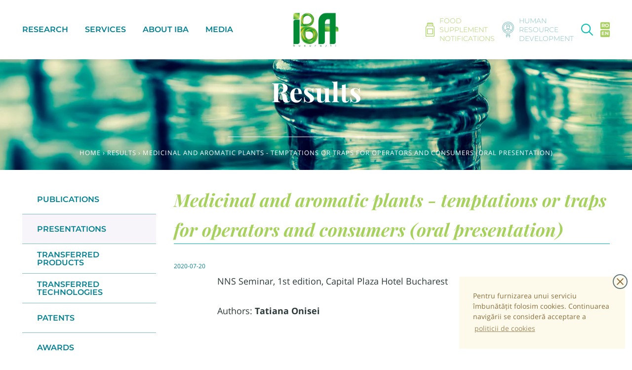

--- FILE ---
content_type: text/html; charset=utf-8
request_url: https://bioresurse.ro/en/blogs/rezultate/plantele-medicinale-%C8%99i-aromatice-tenta%C8%9Bii-sau-capcane-pentru-operatori-%C8%99i-consumatori-prezentare-orala
body_size: 16539
content:
<!doctype html>
<!--[if IE 8]><html class="no-js lt-ie9" lang="en"> <![endif]-->
<!--[if IE 9 ]><html class="ie9 no-js"> <![endif]-->
<!--[if (gt IE 9)|!(IE)]><!--> <html class="no-js"> <!--<![endif]-->
<head>
	<!-- Basic page needs ================================================== -->
	<meta charset="utf-8">
	<meta http-equiv="X-UA-Compatible" content="IE=edge,chrome=1">
	<meta name="viewport" content="width=device-width,initial-scale=1,shrink-to-fit=no,user-scalable=no">
	<meta name="theme-color" content="#494c57">

	<link rel="shortcut icon" href="//bioresurse.ro/cdn/shop/t/3/assets/b_logo_simple_32x32.png?v=116362273719454053351575975812" type="image/png">
	<link rel="canonical" href="https://bioresurse.ro/en/blogs/rezultate/plantele-medicinale-%c8%99i-aromatice-tenta%c8%9bii-sau-capcane-pentru-operatori-%c8%99i-consumatori-prezentare-orala">

  	<!-- Title and description ================================================== -->
	<title>
		Medicinal and aromatic plants - temptations or traps for operators and &ndash; bioresurse
	</title>

	
		<meta name="description" content="NNS Seminar, 1st edition, Capital Plaza Hotel Bucharest Authors: Tatiana Onisei">
	

	<!-- Speed stuff ========================================================= -->
	<link rel="dns-prefetch" href="//cdn.shopify.com">
	<link href='https://cdn.shopify.com' rel='preconnect' crossorigin>
	<link rel="dns-prefetch" href="//v.shopify.com">
	<link href='https://v.shopify.com' rel='preconnect' crossorigin>

	<!-- Helpers ================================================== -->
	<!-- /snippets/social-meta-tags.liquid -->


  <meta property="og:type" content="article">
  <meta property="og:title" content="Medicinal and aromatic plants - temptations or traps for operators and consumers (oral presentation)">
  
  <meta property="og:description" content="NNS Seminar, 1st edition, Capital Plaza Hotel Bucharest
Authors: Tatiana Onisei">

<meta property="og:url" content="https://bioresurse.ro/en/blogs/rezultate/plantele-medicinale-%c8%99i-aromatice-tenta%c8%9bii-sau-capcane-pentru-operatori-%c8%99i-consumatori-prezentare-orala">
<meta property="og:site_name" content="bioresurse">




  <meta name="twitter:card" content="summary">


  <meta name="twitter:title" content="Medicinal and aromatic plants - temptations or traps for operators and consumers (oral presentation)">
  <meta name="twitter:description" content="NNS Seminar, 1st edition, Capital Plaza Hotel Bucharest
Authors: Tatiana Onisei">
  



	<!-- Header hook for plugins ================================================== -->
	<script>window.performance && window.performance.mark && window.performance.mark('shopify.content_for_header.start');</script><meta id="shopify-digital-wallet" name="shopify-digital-wallet" content="/12768346202/digital_wallets/dialog">
<link rel="alternate" type="application/atom+xml" title="Feed" href="/en/blogs/rezultate.atom" />
<link rel="alternate" hreflang="x-default" href="https://bioresurse.ro/blogs/rezultate/plantele-medicinale-%C8%99i-aromatice-tenta%C8%9Bii-sau-capcane-pentru-operatori-%C8%99i-consumatori-prezentare-orala">
<link rel="alternate" hreflang="ro" href="https://bioresurse.ro/blogs/rezultate/plantele-medicinale-%C8%99i-aromatice-tenta%C8%9Bii-sau-capcane-pentru-operatori-%C8%99i-consumatori-prezentare-orala">
<link rel="alternate" hreflang="en" href="https://bioresurse.ro/en/blogs/rezultate/plantele-medicinale-%C8%99i-aromatice-tenta%C8%9Bii-sau-capcane-pentru-operatori-%C8%99i-consumatori-prezentare-orala">
<script async="async" src="/checkouts/internal/preloads.js?locale=en-RO"></script>
<script id="shopify-features" type="application/json">{"accessToken":"4081791052ddad3160c45f0efea6e85a","betas":["rich-media-storefront-analytics"],"domain":"bioresurse.ro","predictiveSearch":true,"shopId":12768346202,"locale":"en"}</script>
<script>var Shopify = Shopify || {};
Shopify.shop = "bioresurse.myshopify.com";
Shopify.locale = "en";
Shopify.currency = {"active":"RON","rate":"1.0"};
Shopify.country = "RO";
Shopify.theme = {"name":"timber.new","id":79476326490,"schema_name":null,"schema_version":null,"theme_store_id":null,"role":"main"};
Shopify.theme.handle = "null";
Shopify.theme.style = {"id":null,"handle":null};
Shopify.cdnHost = "bioresurse.ro/cdn";
Shopify.routes = Shopify.routes || {};
Shopify.routes.root = "/en/";</script>
<script type="module">!function(o){(o.Shopify=o.Shopify||{}).modules=!0}(window);</script>
<script>!function(o){function n(){var o=[];function n(){o.push(Array.prototype.slice.apply(arguments))}return n.q=o,n}var t=o.Shopify=o.Shopify||{};t.loadFeatures=n(),t.autoloadFeatures=n()}(window);</script>
<script id="shop-js-analytics" type="application/json">{"pageType":"article"}</script>
<script id="__st">var __st={"a":12768346202,"offset":-18000,"reqid":"c2937fd5-8f92-4fe1-a50a-52441eae6ebe-1770113006","pageurl":"bioresurse.ro\/en\/blogs\/rezultate\/plantele-medicinale-%C8%99i-aromatice-tenta%C8%9Bii-sau-capcane-pentru-operatori-%C8%99i-consumatori-prezentare-orala","s":"articles-385555759194","u":"896e529046f8","p":"article","rtyp":"article","rid":385555759194};</script>
<script>window.ShopifyPaypalV4VisibilityTracking = true;</script>
<script id="captcha-bootstrap">!function(){'use strict';const t='contact',e='account',n='new_comment',o=[[t,t],['blogs',n],['comments',n],[t,'customer']],c=[[e,'customer_login'],[e,'guest_login'],[e,'recover_customer_password'],[e,'create_customer']],r=t=>t.map((([t,e])=>`form[action*='/${t}']:not([data-nocaptcha='true']) input[name='form_type'][value='${e}']`)).join(','),a=t=>()=>t?[...document.querySelectorAll(t)].map((t=>t.form)):[];function s(){const t=[...o],e=r(t);return a(e)}const i='password',u='form_key',d=['recaptcha-v3-token','g-recaptcha-response','h-captcha-response',i],f=()=>{try{return window.sessionStorage}catch{return}},m='__shopify_v',_=t=>t.elements[u];function p(t,e,n=!1){try{const o=window.sessionStorage,c=JSON.parse(o.getItem(e)),{data:r}=function(t){const{data:e,action:n}=t;return t[m]||n?{data:e,action:n}:{data:t,action:n}}(c);for(const[e,n]of Object.entries(r))t.elements[e]&&(t.elements[e].value=n);n&&o.removeItem(e)}catch(o){console.error('form repopulation failed',{error:o})}}const l='form_type',E='cptcha';function T(t){t.dataset[E]=!0}const w=window,h=w.document,L='Shopify',v='ce_forms',y='captcha';let A=!1;((t,e)=>{const n=(g='f06e6c50-85a8-45c8-87d0-21a2b65856fe',I='https://cdn.shopify.com/shopifycloud/storefront-forms-hcaptcha/ce_storefront_forms_captcha_hcaptcha.v1.5.2.iife.js',D={infoText:'Protected by hCaptcha',privacyText:'Privacy',termsText:'Terms'},(t,e,n)=>{const o=w[L][v],c=o.bindForm;if(c)return c(t,g,e,D).then(n);var r;o.q.push([[t,g,e,D],n]),r=I,A||(h.body.append(Object.assign(h.createElement('script'),{id:'captcha-provider',async:!0,src:r})),A=!0)});var g,I,D;w[L]=w[L]||{},w[L][v]=w[L][v]||{},w[L][v].q=[],w[L][y]=w[L][y]||{},w[L][y].protect=function(t,e){n(t,void 0,e),T(t)},Object.freeze(w[L][y]),function(t,e,n,w,h,L){const[v,y,A,g]=function(t,e,n){const i=e?o:[],u=t?c:[],d=[...i,...u],f=r(d),m=r(i),_=r(d.filter((([t,e])=>n.includes(e))));return[a(f),a(m),a(_),s()]}(w,h,L),I=t=>{const e=t.target;return e instanceof HTMLFormElement?e:e&&e.form},D=t=>v().includes(t);t.addEventListener('submit',(t=>{const e=I(t);if(!e)return;const n=D(e)&&!e.dataset.hcaptchaBound&&!e.dataset.recaptchaBound,o=_(e),c=g().includes(e)&&(!o||!o.value);(n||c)&&t.preventDefault(),c&&!n&&(function(t){try{if(!f())return;!function(t){const e=f();if(!e)return;const n=_(t);if(!n)return;const o=n.value;o&&e.removeItem(o)}(t);const e=Array.from(Array(32),(()=>Math.random().toString(36)[2])).join('');!function(t,e){_(t)||t.append(Object.assign(document.createElement('input'),{type:'hidden',name:u})),t.elements[u].value=e}(t,e),function(t,e){const n=f();if(!n)return;const o=[...t.querySelectorAll(`input[type='${i}']`)].map((({name:t})=>t)),c=[...d,...o],r={};for(const[a,s]of new FormData(t).entries())c.includes(a)||(r[a]=s);n.setItem(e,JSON.stringify({[m]:1,action:t.action,data:r}))}(t,e)}catch(e){console.error('failed to persist form',e)}}(e),e.submit())}));const S=(t,e)=>{t&&!t.dataset[E]&&(n(t,e.some((e=>e===t))),T(t))};for(const o of['focusin','change'])t.addEventListener(o,(t=>{const e=I(t);D(e)&&S(e,y())}));const B=e.get('form_key'),M=e.get(l),P=B&&M;t.addEventListener('DOMContentLoaded',(()=>{const t=y();if(P)for(const e of t)e.elements[l].value===M&&p(e,B);[...new Set([...A(),...v().filter((t=>'true'===t.dataset.shopifyCaptcha))])].forEach((e=>S(e,t)))}))}(h,new URLSearchParams(w.location.search),n,t,e,['guest_login'])})(!0,!0)}();</script>
<script integrity="sha256-4kQ18oKyAcykRKYeNunJcIwy7WH5gtpwJnB7kiuLZ1E=" data-source-attribution="shopify.loadfeatures" defer="defer" src="//bioresurse.ro/cdn/shopifycloud/storefront/assets/storefront/load_feature-a0a9edcb.js" crossorigin="anonymous"></script>
<script data-source-attribution="shopify.dynamic_checkout.dynamic.init">var Shopify=Shopify||{};Shopify.PaymentButton=Shopify.PaymentButton||{isStorefrontPortableWallets:!0,init:function(){window.Shopify.PaymentButton.init=function(){};var t=document.createElement("script");t.src="https://bioresurse.ro/cdn/shopifycloud/portable-wallets/latest/portable-wallets.en.js",t.type="module",document.head.appendChild(t)}};
</script>
<script data-source-attribution="shopify.dynamic_checkout.buyer_consent">
  function portableWalletsHideBuyerConsent(e){var t=document.getElementById("shopify-buyer-consent"),n=document.getElementById("shopify-subscription-policy-button");t&&n&&(t.classList.add("hidden"),t.setAttribute("aria-hidden","true"),n.removeEventListener("click",e))}function portableWalletsShowBuyerConsent(e){var t=document.getElementById("shopify-buyer-consent"),n=document.getElementById("shopify-subscription-policy-button");t&&n&&(t.classList.remove("hidden"),t.removeAttribute("aria-hidden"),n.addEventListener("click",e))}window.Shopify?.PaymentButton&&(window.Shopify.PaymentButton.hideBuyerConsent=portableWalletsHideBuyerConsent,window.Shopify.PaymentButton.showBuyerConsent=portableWalletsShowBuyerConsent);
</script>
<script data-source-attribution="shopify.dynamic_checkout.cart.bootstrap">document.addEventListener("DOMContentLoaded",(function(){function t(){return document.querySelector("shopify-accelerated-checkout-cart, shopify-accelerated-checkout")}if(t())Shopify.PaymentButton.init();else{new MutationObserver((function(e,n){t()&&(Shopify.PaymentButton.init(),n.disconnect())})).observe(document.body,{childList:!0,subtree:!0})}}));
</script>

<script>window.performance && window.performance.mark && window.performance.mark('shopify.content_for_header.end');</script>
  
	<style media="screen">
		.fade_in, .fade_in_js {
			opacity: 0;
			visibility: hidden !important;
			transition: opacity .6s ease-out;
		}
		body {
			min-height: 101vh;
		}
		.page-container {
			background-color: #fff;
			min-height: 101vh;
		}
		.show_when_loading {
			display: none;
		}
		.supports-fontface .icon-fallback-text .icon {
			display: inline-block;
		}
		.visually-hidden, .fallback-text {
			position: absolute !important;
			overflow: hidden;
			clip: rect(0 0 0 0);
			height: 1px;
			width: 1px;
			margin: -1px;
			padding: 0;
			border: 0;
		}
		.cc-window.cc-floating {
			font-size: 14px;
		}
		.rte img {height: auto !important;}
	</style>  

	<link href="//bioresurse.ro/cdn/shop/t/3/assets/timber.scss.css?v=125749018098592678471763547939" rel="stylesheet" type="text/css" media="all" />

	<style>

/* cyrillic */
@font-face {
    font-family: 'Open Sans';
    font-style: italic;
    font-weight: 400;
    font-display: block;
    src: local('Open Sans Italic'), local('OpenSans-Italic'), url(https://fonts.gstatic.com/s/opensans/v17/mem6YaGs126MiZpBA-UFUK0ddc1GAK6bt6o.woff2) format('woff2');
    unicode-range: U+0400-045F, U+0490-0491, U+04B0-04B1, U+2116;
}

/* latin-ext */
@font-face {
    font-family: 'Open Sans';
    font-style: italic;
    font-weight: 400;
    font-display: block;
    src: local('Open Sans Italic'), local('OpenSans-Italic'), url(https://fonts.gstatic.com/s/opensans/v17/mem6YaGs126MiZpBA-UFUK0Xdc1GAK6bt6o.woff2) format('woff2');
    unicode-range: U+0100-024F, U+0259, U+1E00-1EFF, U+2020, U+20A0-20AB, U+20AD-20CF, U+2113, U+2C60-2C7F, U+A720-A7FF;
}

/* latin */
@font-face {
    font-family: 'Open Sans';
    font-style: italic;
    font-weight: 400;
    font-display: block;
    src: local('Open Sans Italic'), local('OpenSans-Italic'), url(https://fonts.gstatic.com/s/opensans/v17/mem6YaGs126MiZpBA-UFUK0Zdc1GAK6b.woff2) format('woff2');
    unicode-range: U+0000-00FF, U+0131, U+0152-0153, U+02BB-02BC, U+02C6, U+02DA, U+02DC, U+2000-206F, U+2074, U+20AC, U+2122, U+2191, U+2193, U+2212, U+2215, U+FEFF, U+FFFD;
}

/* cyrillic */
@font-face {
    font-family: 'Open Sans';
    font-style: normal;
    font-weight: 400;
    font-display: block;
    src: local('Open Sans Regular'), local('OpenSans-Regular'), url(https://fonts.gstatic.com/s/opensans/v17/mem8YaGs126MiZpBA-UFUZ0bf8pkAp6a.woff2) format('woff2');
    unicode-range: U+0400-045F, U+0490-0491, U+04B0-04B1, U+2116;
}

/* latin-ext */
@font-face {
    font-family: 'Open Sans';
    font-style: normal;
    font-weight: 400;
    font-display: block;
    src: local('Open Sans Regular'), local('OpenSans-Regular'), url(https://fonts.gstatic.com/s/opensans/v17/mem8YaGs126MiZpBA-UFW50bf8pkAp6a.woff2) format('woff2');
    unicode-range: U+0100-024F, U+0259, U+1E00-1EFF, U+2020, U+20A0-20AB, U+20AD-20CF, U+2113, U+2C60-2C7F, U+A720-A7FF;
}

/* latin */
@font-face {
    font-family: 'Open Sans';
    font-style: normal;
    font-weight: 400;
    font-display: block;
    src: local('Open Sans Regular'), local('OpenSans-Regular'), url(https://fonts.gstatic.com/s/opensans/v17/mem8YaGs126MiZpBA-UFVZ0bf8pkAg.woff2) format('woff2');
    unicode-range: U+0000-00FF, U+0131, U+0152-0153, U+02BB-02BC, U+02C6, U+02DA, U+02DC, U+2000-206F, U+2074, U+20AC, U+2122, U+2191, U+2193, U+2212, U+2215, U+FEFF, U+FFFD;
}

/* cyrillic */
@font-face {
    font-family: 'Open Sans';
    font-style: normal;
    font-weight: 700;
    font-display: block;
    src: local('Open Sans Bold'), local('OpenSans-Bold'), url(https://fonts.gstatic.com/s/opensans/v17/mem5YaGs126MiZpBA-UN7rgOVuhpKKSTj5PW.woff2) format('woff2');
    unicode-range: U+0400-045F, U+0490-0491, U+04B0-04B1, U+2116;
}

/* latin-ext */
@font-face {
    font-family: 'Open Sans';
    font-style: normal;
    font-weight: 700;
    font-display: block;
    src: local('Open Sans Bold'), local('OpenSans-Bold'), url(https://fonts.gstatic.com/s/opensans/v17/mem5YaGs126MiZpBA-UN7rgOXOhpKKSTj5PW.woff2) format('woff2');
    unicode-range: U+0100-024F, U+0259, U+1E00-1EFF, U+2020, U+20A0-20AB, U+20AD-20CF, U+2113, U+2C60-2C7F, U+A720-A7FF;
}

/* latin */
@font-face {
    font-family: 'Open Sans';
    font-style: normal;
    font-weight: 700;
    font-display: block;
    src: local('Open Sans Bold'), local('OpenSans-Bold'), url(https://fonts.gstatic.com/s/opensans/v17/mem5YaGs126MiZpBA-UN7rgOUuhpKKSTjw.woff2) format('woff2');
    unicode-range: U+0000-00FF, U+0131, U+0152-0153, U+02BB-02BC, U+02C6, U+02DA, U+02DC, U+2000-206F, U+2074, U+20AC, U+2122, U+2191, U+2193, U+2212, U+2215, U+FEFF, U+FFFD;
}

/* cyrillic */
@font-face {
    font-family: 'Playfair Display';
    font-style: italic;
    font-weight: 700;
    font-display: swap;
    src: local('Playfair Display Bold Italic'), local('PlayfairDisplay-BoldItalic'), url(https://fonts.gstatic.com/s/playfairdisplay/v15/nuFnD-vYSZviVYUb_rj3ij__anPXDTngOWwu4DRmFqWF_ljR.woff2) format('woff2');
    unicode-range: U+0400-045F, U+0490-0491, U+04B0-04B1, U+2116;
}

/* vietnamese */
@font-face {
    font-family: 'Playfair Display';
    font-style: italic;
    font-weight: 700;
    font-display: swap;
    src: local('Playfair Display Bold Italic'), local('PlayfairDisplay-BoldItalic'), url(https://fonts.gstatic.com/s/playfairdisplay/v15/nuFnD-vYSZviVYUb_rj3ij__anPXDTngOWwu6zRmFqWF_ljR.woff2) format('woff2');
    unicode-range: U+0102-0103, U+0110-0111, U+1EA0-1EF9, U+20AB;
}

/* latin-ext */
@font-face {
    font-family: 'Playfair Display';
    font-style: italic;
    font-weight: 700;
    font-display: swap;
    src: local('Playfair Display Bold Italic'), local('PlayfairDisplay-BoldItalic'), url(https://fonts.gstatic.com/s/playfairdisplay/v15/nuFnD-vYSZviVYUb_rj3ij__anPXDTngOWwu6jRmFqWF_ljR.woff2) format('woff2');
    unicode-range: U+0100-024F, U+0259, U+1E00-1EFF, U+2020, U+20A0-20AB, U+20AD-20CF, U+2113, U+2C60-2C7F, U+A720-A7FF;
}

/* latin */
@font-face {
    font-family: 'Playfair Display';
    font-style: italic;
    font-weight: 700;
    font-display: swap;
    src: local('Playfair Display Bold Italic'), local('PlayfairDisplay-BoldItalic'), url(https://fonts.gstatic.com/s/playfairdisplay/v15/nuFnD-vYSZviVYUb_rj3ij__anPXDTngOWwu5DRmFqWF_g.woff2) format('woff2');
    unicode-range: U+0000-00FF, U+0131, U+0152-0153, U+02BB-02BC, U+02C6, U+02DA, U+02DC, U+2000-206F, U+2074, U+20AC, U+2122, U+2191, U+2193, U+2212, U+2215, U+FEFF, U+FFFD;
}

/* cyrillic */
@font-face {
    font-family: 'Playfair Display';
    font-style: normal;
    font-weight: 700;
    font-display: swap;
    src: local('Playfair Display Bold'), local('PlayfairDisplay-Bold'), url(https://fonts.gstatic.com/s/playfairdisplay/v15/nuFlD-vYSZviVYUb_rj3ij__anPXBYf9lWoe5j5hNKe1_w.woff2) format('woff2');
    unicode-range: U+0400-045F, U+0490-0491, U+04B0-04B1, U+2116;
}

/* vietnamese */
@font-face {
    font-family: 'Playfair Display';
    font-style: normal;
    font-weight: 700;
    font-display: swap;
    src: local('Playfair Display Bold'), local('PlayfairDisplay-Bold'), url(https://fonts.gstatic.com/s/playfairdisplay/v15/nuFlD-vYSZviVYUb_rj3ij__anPXBYf9lWEe5j5hNKe1_w.woff2) format('woff2');
    unicode-range: U+0102-0103, U+0110-0111, U+1EA0-1EF9, U+20AB;
}

/* latin-ext */
@font-face {
    font-family: 'Playfair Display';
    font-style: normal;
    font-weight: 700;
    font-display: swap;
    src: local('Playfair Display Bold'), local('PlayfairDisplay-Bold'), url(https://fonts.gstatic.com/s/playfairdisplay/v15/nuFlD-vYSZviVYUb_rj3ij__anPXBYf9lWAe5j5hNKe1_w.woff2) format('woff2');
    unicode-range: U+0100-024F, U+0259, U+1E00-1EFF, U+2020, U+20A0-20AB, U+20AD-20CF, U+2113, U+2C60-2C7F, U+A720-A7FF;
}

/* latin */
@font-face {
    font-family: 'Playfair Display';
    font-style: normal;
    font-weight: 700;
    font-display: swap;
    src: local('Playfair Display Bold'), local('PlayfairDisplay-Bold'), url(https://fonts.gstatic.com/s/playfairdisplay/v15/nuFlD-vYSZviVYUb_rj3ij__anPXBYf9lW4e5j5hNKc.woff2) format('woff2');
    unicode-range: U+0000-00FF, U+0131, U+0152-0153, U+02BB-02BC, U+02C6, U+02DA, U+02DC, U+2000-206F, U+2074, U+20AC, U+2122, U+2191, U+2193, U+2212, U+2215, U+FEFF, U+FFFD;
}

/* cyrillic-ext */
@font-face {
    font-family: 'Montserrat';
    font-style: normal;
    font-weight: 300;
    font-display: swap;
    src: local('Montserrat Light'), local('Montserrat-Light'), url(https://fonts.gstatic.com/s/montserrat/v14/JTURjIg1_i6t8kCHKm45_cJD3gTD_vx3rCubqg.woff2) format('woff2');
    unicode-range: U+0460-052F, U+1C80-1C88, U+20B4, U+2DE0-2DFF, U+A640-A69F, U+FE2E-FE2F;
}

/* cyrillic */
@font-face {
    font-family: 'Montserrat';
    font-style: normal;
    font-weight: 300;
    font-display: swap;
    src: local('Montserrat Light'), local('Montserrat-Light'), url(https://fonts.gstatic.com/s/montserrat/v14/JTURjIg1_i6t8kCHKm45_cJD3g3D_vx3rCubqg.woff2) format('woff2');
    unicode-range: U+0400-045F, U+0490-0491, U+04B0-04B1, U+2116;
}

/* vietnamese */
@font-face {
    font-family: 'Montserrat';
    font-style: normal;
    font-weight: 300;
    font-display: swap;
    src: local('Montserrat Light'), local('Montserrat-Light'), url(https://fonts.gstatic.com/s/montserrat/v14/JTURjIg1_i6t8kCHKm45_cJD3gbD_vx3rCubqg.woff2) format('woff2');
    unicode-range: U+0102-0103, U+0110-0111, U+1EA0-1EF9, U+20AB;
}

/* latin-ext */
@font-face {
    font-family: 'Montserrat';
    font-style: normal;
    font-weight: 300;
    font-display: swap;
    src: local('Montserrat Light'), local('Montserrat-Light'), url(https://fonts.gstatic.com/s/montserrat/v14/JTURjIg1_i6t8kCHKm45_cJD3gfD_vx3rCubqg.woff2) format('woff2');
    unicode-range: U+0100-024F, U+0259, U+1E00-1EFF, U+2020, U+20A0-20AB, U+20AD-20CF, U+2113, U+2C60-2C7F, U+A720-A7FF;
}

/* latin */
@font-face {
    font-family: 'Montserrat';
    font-style: normal;
    font-weight: 300;
    font-display: swap;
    src: local('Montserrat Light'), local('Montserrat-Light'), url(https://fonts.gstatic.com/s/montserrat/v14/JTURjIg1_i6t8kCHKm45_cJD3gnD_vx3rCs.woff2) format('woff2');
    unicode-range: U+0000-00FF, U+0131, U+0152-0153, U+02BB-02BC, U+02C6, U+02DA, U+02DC, U+2000-206F, U+2074, U+20AC, U+2122, U+2191, U+2193, U+2212, U+2215, U+FEFF, U+FFFD;
}

/* cyrillic-ext */
@font-face {
    font-family: 'Montserrat';
    font-style: normal;
    font-weight: 400;
    font-display: swap;
    src: local('Montserrat Regular'), local('Montserrat-Regular'), url(https://fonts.gstatic.com/s/montserrat/v14/JTUSjIg1_i6t8kCHKm459WRhyyTh89ZNpQ.woff2) format('woff2');
    unicode-range: U+0460-052F, U+1C80-1C88, U+20B4, U+2DE0-2DFF, U+A640-A69F, U+FE2E-FE2F;
}

/* cyrillic */
@font-face {
    font-family: 'Montserrat';
    font-style: normal;
    font-weight: 400;
    font-display: swap;
    src: local('Montserrat Regular'), local('Montserrat-Regular'), url(https://fonts.gstatic.com/s/montserrat/v14/JTUSjIg1_i6t8kCHKm459W1hyyTh89ZNpQ.woff2) format('woff2');
    unicode-range: U+0400-045F, U+0490-0491, U+04B0-04B1, U+2116;
}

/* vietnamese */
@font-face {
    font-family: 'Montserrat';
    font-style: normal;
    font-weight: 400;
    font-display: swap;
    src: local('Montserrat Regular'), local('Montserrat-Regular'), url(https://fonts.gstatic.com/s/montserrat/v14/JTUSjIg1_i6t8kCHKm459WZhyyTh89ZNpQ.woff2) format('woff2');
    unicode-range: U+0102-0103, U+0110-0111, U+1EA0-1EF9, U+20AB;
}

/* latin-ext */
@font-face {
    font-family: 'Montserrat';
    font-style: normal;
    font-weight: 400;
    font-display: swap;
    src: local('Montserrat Regular'), local('Montserrat-Regular'), url(https://fonts.gstatic.com/s/montserrat/v14/JTUSjIg1_i6t8kCHKm459WdhyyTh89ZNpQ.woff2) format('woff2');
    unicode-range: U+0100-024F, U+0259, U+1E00-1EFF, U+2020, U+20A0-20AB, U+20AD-20CF, U+2113, U+2C60-2C7F, U+A720-A7FF;
}

/* latin */
@font-face {
    font-family: 'Montserrat';
    font-style: normal;
    font-weight: 400;
    font-display: swap;
    src: local('Montserrat Regular'), local('Montserrat-Regular'), url(https://fonts.gstatic.com/s/montserrat/v14/JTUSjIg1_i6t8kCHKm459WlhyyTh89Y.woff2) format('woff2');
    unicode-range: U+0000-00FF, U+0131, U+0152-0153, U+02BB-02BC, U+02C6, U+02DA, U+02DC, U+2000-206F, U+2074, U+20AC, U+2122, U+2191, U+2193, U+2212, U+2215, U+FEFF, U+FFFD;
}

/* cyrillic-ext */
@font-face {
    font-family: 'Montserrat';
    font-style: normal;
    font-weight: 600;
    font-display: swap;
    src: local('Montserrat SemiBold'), local('Montserrat-SemiBold'), url(https://fonts.gstatic.com/s/montserrat/v14/JTURjIg1_i6t8kCHKm45_bZF3gTD_vx3rCubqg.woff2) format('woff2');
    unicode-range: U+0460-052F, U+1C80-1C88, U+20B4, U+2DE0-2DFF, U+A640-A69F, U+FE2E-FE2F;
}

/* cyrillic */
@font-face {
    font-family: 'Montserrat';
    font-style: normal;
    font-weight: 600;
    font-display: swap;
    src: local('Montserrat SemiBold'), local('Montserrat-SemiBold'), url(https://fonts.gstatic.com/s/montserrat/v14/JTURjIg1_i6t8kCHKm45_bZF3g3D_vx3rCubqg.woff2) format('woff2');
    unicode-range: U+0400-045F, U+0490-0491, U+04B0-04B1, U+2116;
}

/* vietnamese */
@font-face {
    font-family: 'Montserrat';
    font-style: normal;
    font-weight: 600;
    font-display: swap;
    src: local('Montserrat SemiBold'), local('Montserrat-SemiBold'), url(https://fonts.gstatic.com/s/montserrat/v14/JTURjIg1_i6t8kCHKm45_bZF3gbD_vx3rCubqg.woff2) format('woff2');
    unicode-range: U+0102-0103, U+0110-0111, U+1EA0-1EF9, U+20AB;
}

/* latin-ext */
@font-face {
    font-family: 'Montserrat';
    font-style: normal;
    font-weight: 600;
    font-display: swap;
    src: local('Montserrat SemiBold'), local('Montserrat-SemiBold'), url(https://fonts.gstatic.com/s/montserrat/v14/JTURjIg1_i6t8kCHKm45_bZF3gfD_vx3rCubqg.woff2) format('woff2');
    unicode-range: U+0100-024F, U+0259, U+1E00-1EFF, U+2020, U+20A0-20AB, U+20AD-20CF, U+2113, U+2C60-2C7F, U+A720-A7FF;
}

/* latin */
@font-face {
    font-family: 'Montserrat';
    font-style: normal;
    font-weight: 600;
    font-display: swap;
    src: local('Montserrat SemiBold'), local('Montserrat-SemiBold'), url(https://fonts.gstatic.com/s/montserrat/v14/JTURjIg1_i6t8kCHKm45_bZF3gnD_vx3rCs.woff2) format('woff2');
    unicode-range: U+0000-00FF, U+0131, U+0152-0153, U+02BB-02BC, U+02C6, U+02DA, U+02DC, U+2000-206F, U+2074, U+20AC, U+2122, U+2191, U+2193, U+2212, U+2215, U+FEFF, U+FFFD;
}

/* cyrillic-ext */
@font-face {
    font-family: 'Montserrat';
    font-style: normal;
    font-weight: 700;
    font-display: swap;
    src: local('Montserrat Bold'), local('Montserrat-Bold'), url(https://fonts.gstatic.com/s/montserrat/v14/JTURjIg1_i6t8kCHKm45_dJE3gTD_vx3rCubqg.woff2) format('woff2');
    unicode-range: U+0460-052F, U+1C80-1C88, U+20B4, U+2DE0-2DFF, U+A640-A69F, U+FE2E-FE2F;
}

/* cyrillic */
@font-face {
    font-family: 'Montserrat';
    font-style: normal;
    font-weight: 700;
    font-display: swap;
    src: local('Montserrat Bold'), local('Montserrat-Bold'), url(https://fonts.gstatic.com/s/montserrat/v14/JTURjIg1_i6t8kCHKm45_dJE3g3D_vx3rCubqg.woff2) format('woff2');
    unicode-range: U+0400-045F, U+0490-0491, U+04B0-04B1, U+2116;
}

/* vietnamese */
@font-face {
    font-family: 'Montserrat';
    font-style: normal;
    font-weight: 700;
    font-display: swap;
    src: local('Montserrat Bold'), local('Montserrat-Bold'), url(https://fonts.gstatic.com/s/montserrat/v14/JTURjIg1_i6t8kCHKm45_dJE3gbD_vx3rCubqg.woff2) format('woff2');
    unicode-range: U+0102-0103, U+0110-0111, U+1EA0-1EF9, U+20AB;
}

/* latin-ext */
@font-face {
    font-family: 'Montserrat';
    font-style: normal;
    font-weight: 700;
    font-display: swap;
    src: local('Montserrat Bold'), local('Montserrat-Bold'), url(https://fonts.gstatic.com/s/montserrat/v14/JTURjIg1_i6t8kCHKm45_dJE3gfD_vx3rCubqg.woff2) format('woff2');
    unicode-range: U+0100-024F, U+0259, U+1E00-1EFF, U+2020, U+20A0-20AB, U+20AD-20CF, U+2113, U+2C60-2C7F, U+A720-A7FF;
}

/* latin */
@font-face {
    font-family: 'Montserrat';
    font-style: normal;
    font-weight: 700;
    font-display: swap;
    src: local('Montserrat Bold'), local('Montserrat-Bold'), url(https://fonts.gstatic.com/s/montserrat/v14/JTURjIg1_i6t8kCHKm45_dJE3gnD_vx3rCs.woff2) format('woff2');
    unicode-range: U+0000-00FF, U+0131, U+0152-0153, U+02BB-02BC, U+02C6, U+02DA, U+02DC, U+2000-206F, U+2074, U+20AC, U+2122, U+2191, U+2193, U+2212, U+2215, U+FEFF, U+FFFD;
}

</style>
<link href="https://monorail-edge.shopifysvc.com" rel="dns-prefetch">
<script>(function(){if ("sendBeacon" in navigator && "performance" in window) {try {var session_token_from_headers = performance.getEntriesByType('navigation')[0].serverTiming.find(x => x.name == '_s').description;} catch {var session_token_from_headers = undefined;}var session_cookie_matches = document.cookie.match(/_shopify_s=([^;]*)/);var session_token_from_cookie = session_cookie_matches && session_cookie_matches.length === 2 ? session_cookie_matches[1] : "";var session_token = session_token_from_headers || session_token_from_cookie || "";function handle_abandonment_event(e) {var entries = performance.getEntries().filter(function(entry) {return /monorail-edge.shopifysvc.com/.test(entry.name);});if (!window.abandonment_tracked && entries.length === 0) {window.abandonment_tracked = true;var currentMs = Date.now();var navigation_start = performance.timing.navigationStart;var payload = {shop_id: 12768346202,url: window.location.href,navigation_start,duration: currentMs - navigation_start,session_token,page_type: "article"};window.navigator.sendBeacon("https://monorail-edge.shopifysvc.com/v1/produce", JSON.stringify({schema_id: "online_store_buyer_site_abandonment/1.1",payload: payload,metadata: {event_created_at_ms: currentMs,event_sent_at_ms: currentMs}}));}}window.addEventListener('pagehide', handle_abandonment_event);}}());</script>
<script id="web-pixels-manager-setup">(function e(e,d,r,n,o){if(void 0===o&&(o={}),!Boolean(null===(a=null===(i=window.Shopify)||void 0===i?void 0:i.analytics)||void 0===a?void 0:a.replayQueue)){var i,a;window.Shopify=window.Shopify||{};var t=window.Shopify;t.analytics=t.analytics||{};var s=t.analytics;s.replayQueue=[],s.publish=function(e,d,r){return s.replayQueue.push([e,d,r]),!0};try{self.performance.mark("wpm:start")}catch(e){}var l=function(){var e={modern:/Edge?\/(1{2}[4-9]|1[2-9]\d|[2-9]\d{2}|\d{4,})\.\d+(\.\d+|)|Firefox\/(1{2}[4-9]|1[2-9]\d|[2-9]\d{2}|\d{4,})\.\d+(\.\d+|)|Chrom(ium|e)\/(9{2}|\d{3,})\.\d+(\.\d+|)|(Maci|X1{2}).+ Version\/(15\.\d+|(1[6-9]|[2-9]\d|\d{3,})\.\d+)([,.]\d+|)( \(\w+\)|)( Mobile\/\w+|) Safari\/|Chrome.+OPR\/(9{2}|\d{3,})\.\d+\.\d+|(CPU[ +]OS|iPhone[ +]OS|CPU[ +]iPhone|CPU IPhone OS|CPU iPad OS)[ +]+(15[._]\d+|(1[6-9]|[2-9]\d|\d{3,})[._]\d+)([._]\d+|)|Android:?[ /-](13[3-9]|1[4-9]\d|[2-9]\d{2}|\d{4,})(\.\d+|)(\.\d+|)|Android.+Firefox\/(13[5-9]|1[4-9]\d|[2-9]\d{2}|\d{4,})\.\d+(\.\d+|)|Android.+Chrom(ium|e)\/(13[3-9]|1[4-9]\d|[2-9]\d{2}|\d{4,})\.\d+(\.\d+|)|SamsungBrowser\/([2-9]\d|\d{3,})\.\d+/,legacy:/Edge?\/(1[6-9]|[2-9]\d|\d{3,})\.\d+(\.\d+|)|Firefox\/(5[4-9]|[6-9]\d|\d{3,})\.\d+(\.\d+|)|Chrom(ium|e)\/(5[1-9]|[6-9]\d|\d{3,})\.\d+(\.\d+|)([\d.]+$|.*Safari\/(?![\d.]+ Edge\/[\d.]+$))|(Maci|X1{2}).+ Version\/(10\.\d+|(1[1-9]|[2-9]\d|\d{3,})\.\d+)([,.]\d+|)( \(\w+\)|)( Mobile\/\w+|) Safari\/|Chrome.+OPR\/(3[89]|[4-9]\d|\d{3,})\.\d+\.\d+|(CPU[ +]OS|iPhone[ +]OS|CPU[ +]iPhone|CPU IPhone OS|CPU iPad OS)[ +]+(10[._]\d+|(1[1-9]|[2-9]\d|\d{3,})[._]\d+)([._]\d+|)|Android:?[ /-](13[3-9]|1[4-9]\d|[2-9]\d{2}|\d{4,})(\.\d+|)(\.\d+|)|Mobile Safari.+OPR\/([89]\d|\d{3,})\.\d+\.\d+|Android.+Firefox\/(13[5-9]|1[4-9]\d|[2-9]\d{2}|\d{4,})\.\d+(\.\d+|)|Android.+Chrom(ium|e)\/(13[3-9]|1[4-9]\d|[2-9]\d{2}|\d{4,})\.\d+(\.\d+|)|Android.+(UC? ?Browser|UCWEB|U3)[ /]?(15\.([5-9]|\d{2,})|(1[6-9]|[2-9]\d|\d{3,})\.\d+)\.\d+|SamsungBrowser\/(5\.\d+|([6-9]|\d{2,})\.\d+)|Android.+MQ{2}Browser\/(14(\.(9|\d{2,})|)|(1[5-9]|[2-9]\d|\d{3,})(\.\d+|))(\.\d+|)|K[Aa][Ii]OS\/(3\.\d+|([4-9]|\d{2,})\.\d+)(\.\d+|)/},d=e.modern,r=e.legacy,n=navigator.userAgent;return n.match(d)?"modern":n.match(r)?"legacy":"unknown"}(),u="modern"===l?"modern":"legacy",c=(null!=n?n:{modern:"",legacy:""})[u],f=function(e){return[e.baseUrl,"/wpm","/b",e.hashVersion,"modern"===e.buildTarget?"m":"l",".js"].join("")}({baseUrl:d,hashVersion:r,buildTarget:u}),m=function(e){var d=e.version,r=e.bundleTarget,n=e.surface,o=e.pageUrl,i=e.monorailEndpoint;return{emit:function(e){var a=e.status,t=e.errorMsg,s=(new Date).getTime(),l=JSON.stringify({metadata:{event_sent_at_ms:s},events:[{schema_id:"web_pixels_manager_load/3.1",payload:{version:d,bundle_target:r,page_url:o,status:a,surface:n,error_msg:t},metadata:{event_created_at_ms:s}}]});if(!i)return console&&console.warn&&console.warn("[Web Pixels Manager] No Monorail endpoint provided, skipping logging."),!1;try{return self.navigator.sendBeacon.bind(self.navigator)(i,l)}catch(e){}var u=new XMLHttpRequest;try{return u.open("POST",i,!0),u.setRequestHeader("Content-Type","text/plain"),u.send(l),!0}catch(e){return console&&console.warn&&console.warn("[Web Pixels Manager] Got an unhandled error while logging to Monorail."),!1}}}}({version:r,bundleTarget:l,surface:e.surface,pageUrl:self.location.href,monorailEndpoint:e.monorailEndpoint});try{o.browserTarget=l,function(e){var d=e.src,r=e.async,n=void 0===r||r,o=e.onload,i=e.onerror,a=e.sri,t=e.scriptDataAttributes,s=void 0===t?{}:t,l=document.createElement("script"),u=document.querySelector("head"),c=document.querySelector("body");if(l.async=n,l.src=d,a&&(l.integrity=a,l.crossOrigin="anonymous"),s)for(var f in s)if(Object.prototype.hasOwnProperty.call(s,f))try{l.dataset[f]=s[f]}catch(e){}if(o&&l.addEventListener("load",o),i&&l.addEventListener("error",i),u)u.appendChild(l);else{if(!c)throw new Error("Did not find a head or body element to append the script");c.appendChild(l)}}({src:f,async:!0,onload:function(){if(!function(){var e,d;return Boolean(null===(d=null===(e=window.Shopify)||void 0===e?void 0:e.analytics)||void 0===d?void 0:d.initialized)}()){var d=window.webPixelsManager.init(e)||void 0;if(d){var r=window.Shopify.analytics;r.replayQueue.forEach((function(e){var r=e[0],n=e[1],o=e[2];d.publishCustomEvent(r,n,o)})),r.replayQueue=[],r.publish=d.publishCustomEvent,r.visitor=d.visitor,r.initialized=!0}}},onerror:function(){return m.emit({status:"failed",errorMsg:"".concat(f," has failed to load")})},sri:function(e){var d=/^sha384-[A-Za-z0-9+/=]+$/;return"string"==typeof e&&d.test(e)}(c)?c:"",scriptDataAttributes:o}),m.emit({status:"loading"})}catch(e){m.emit({status:"failed",errorMsg:(null==e?void 0:e.message)||"Unknown error"})}}})({shopId: 12768346202,storefrontBaseUrl: "https://bioresurse.ro",extensionsBaseUrl: "https://extensions.shopifycdn.com/cdn/shopifycloud/web-pixels-manager",monorailEndpoint: "https://monorail-edge.shopifysvc.com/unstable/produce_batch",surface: "storefront-renderer",enabledBetaFlags: ["2dca8a86"],webPixelsConfigList: [{"id":"shopify-app-pixel","configuration":"{}","eventPayloadVersion":"v1","runtimeContext":"STRICT","scriptVersion":"0450","apiClientId":"shopify-pixel","type":"APP","privacyPurposes":["ANALYTICS","MARKETING"]},{"id":"shopify-custom-pixel","eventPayloadVersion":"v1","runtimeContext":"LAX","scriptVersion":"0450","apiClientId":"shopify-pixel","type":"CUSTOM","privacyPurposes":["ANALYTICS","MARKETING"]}],isMerchantRequest: false,initData: {"shop":{"name":"bioresurse","paymentSettings":{"currencyCode":"RON"},"myshopifyDomain":"bioresurse.myshopify.com","countryCode":"RO","storefrontUrl":"https:\/\/bioresurse.ro\/en"},"customer":null,"cart":null,"checkout":null,"productVariants":[],"purchasingCompany":null},},"https://bioresurse.ro/cdn","3918e4e0wbf3ac3cepc5707306mb02b36c6",{"modern":"","legacy":""},{"shopId":"12768346202","storefrontBaseUrl":"https:\/\/bioresurse.ro","extensionBaseUrl":"https:\/\/extensions.shopifycdn.com\/cdn\/shopifycloud\/web-pixels-manager","surface":"storefront-renderer","enabledBetaFlags":"[\"2dca8a86\"]","isMerchantRequest":"false","hashVersion":"3918e4e0wbf3ac3cepc5707306mb02b36c6","publish":"custom","events":"[[\"page_viewed\",{}]]"});</script><script>
  window.ShopifyAnalytics = window.ShopifyAnalytics || {};
  window.ShopifyAnalytics.meta = window.ShopifyAnalytics.meta || {};
  window.ShopifyAnalytics.meta.currency = 'RON';
  var meta = {"page":{"pageType":"article","resourceType":"article","resourceId":385555759194,"requestId":"c2937fd5-8f92-4fe1-a50a-52441eae6ebe-1770113006"}};
  for (var attr in meta) {
    window.ShopifyAnalytics.meta[attr] = meta[attr];
  }
</script>
<script class="analytics">
  (function () {
    var customDocumentWrite = function(content) {
      var jquery = null;

      if (window.jQuery) {
        jquery = window.jQuery;
      } else if (window.Checkout && window.Checkout.$) {
        jquery = window.Checkout.$;
      }

      if (jquery) {
        jquery('body').append(content);
      }
    };

    var hasLoggedConversion = function(token) {
      if (token) {
        return document.cookie.indexOf('loggedConversion=' + token) !== -1;
      }
      return false;
    }

    var setCookieIfConversion = function(token) {
      if (token) {
        var twoMonthsFromNow = new Date(Date.now());
        twoMonthsFromNow.setMonth(twoMonthsFromNow.getMonth() + 2);

        document.cookie = 'loggedConversion=' + token + '; expires=' + twoMonthsFromNow;
      }
    }

    var trekkie = window.ShopifyAnalytics.lib = window.trekkie = window.trekkie || [];
    if (trekkie.integrations) {
      return;
    }
    trekkie.methods = [
      'identify',
      'page',
      'ready',
      'track',
      'trackForm',
      'trackLink'
    ];
    trekkie.factory = function(method) {
      return function() {
        var args = Array.prototype.slice.call(arguments);
        args.unshift(method);
        trekkie.push(args);
        return trekkie;
      };
    };
    for (var i = 0; i < trekkie.methods.length; i++) {
      var key = trekkie.methods[i];
      trekkie[key] = trekkie.factory(key);
    }
    trekkie.load = function(config) {
      trekkie.config = config || {};
      trekkie.config.initialDocumentCookie = document.cookie;
      var first = document.getElementsByTagName('script')[0];
      var script = document.createElement('script');
      script.type = 'text/javascript';
      script.onerror = function(e) {
        var scriptFallback = document.createElement('script');
        scriptFallback.type = 'text/javascript';
        scriptFallback.onerror = function(error) {
                var Monorail = {
      produce: function produce(monorailDomain, schemaId, payload) {
        var currentMs = new Date().getTime();
        var event = {
          schema_id: schemaId,
          payload: payload,
          metadata: {
            event_created_at_ms: currentMs,
            event_sent_at_ms: currentMs
          }
        };
        return Monorail.sendRequest("https://" + monorailDomain + "/v1/produce", JSON.stringify(event));
      },
      sendRequest: function sendRequest(endpointUrl, payload) {
        // Try the sendBeacon API
        if (window && window.navigator && typeof window.navigator.sendBeacon === 'function' && typeof window.Blob === 'function' && !Monorail.isIos12()) {
          var blobData = new window.Blob([payload], {
            type: 'text/plain'
          });

          if (window.navigator.sendBeacon(endpointUrl, blobData)) {
            return true;
          } // sendBeacon was not successful

        } // XHR beacon

        var xhr = new XMLHttpRequest();

        try {
          xhr.open('POST', endpointUrl);
          xhr.setRequestHeader('Content-Type', 'text/plain');
          xhr.send(payload);
        } catch (e) {
          console.log(e);
        }

        return false;
      },
      isIos12: function isIos12() {
        return window.navigator.userAgent.lastIndexOf('iPhone; CPU iPhone OS 12_') !== -1 || window.navigator.userAgent.lastIndexOf('iPad; CPU OS 12_') !== -1;
      }
    };
    Monorail.produce('monorail-edge.shopifysvc.com',
      'trekkie_storefront_load_errors/1.1',
      {shop_id: 12768346202,
      theme_id: 79476326490,
      app_name: "storefront",
      context_url: window.location.href,
      source_url: "//bioresurse.ro/cdn/s/trekkie.storefront.79098466c851f41c92951ae7d219bd75d823e9dd.min.js"});

        };
        scriptFallback.async = true;
        scriptFallback.src = '//bioresurse.ro/cdn/s/trekkie.storefront.79098466c851f41c92951ae7d219bd75d823e9dd.min.js';
        first.parentNode.insertBefore(scriptFallback, first);
      };
      script.async = true;
      script.src = '//bioresurse.ro/cdn/s/trekkie.storefront.79098466c851f41c92951ae7d219bd75d823e9dd.min.js';
      first.parentNode.insertBefore(script, first);
    };
    trekkie.load(
      {"Trekkie":{"appName":"storefront","development":false,"defaultAttributes":{"shopId":12768346202,"isMerchantRequest":null,"themeId":79476326490,"themeCityHash":"17891924115388212810","contentLanguage":"en","currency":"RON","eventMetadataId":"a0eae85f-7950-4f2b-b8ca-085477297c5e"},"isServerSideCookieWritingEnabled":true,"monorailRegion":"shop_domain","enabledBetaFlags":["65f19447","b5387b81"]},"Session Attribution":{},"S2S":{"facebookCapiEnabled":false,"source":"trekkie-storefront-renderer","apiClientId":580111}}
    );

    var loaded = false;
    trekkie.ready(function() {
      if (loaded) return;
      loaded = true;

      window.ShopifyAnalytics.lib = window.trekkie;

      var originalDocumentWrite = document.write;
      document.write = customDocumentWrite;
      try { window.ShopifyAnalytics.merchantGoogleAnalytics.call(this); } catch(error) {};
      document.write = originalDocumentWrite;

      window.ShopifyAnalytics.lib.page(null,{"pageType":"article","resourceType":"article","resourceId":385555759194,"requestId":"c2937fd5-8f92-4fe1-a50a-52441eae6ebe-1770113006","shopifyEmitted":true});

      var match = window.location.pathname.match(/checkouts\/(.+)\/(thank_you|post_purchase)/)
      var token = match? match[1]: undefined;
      if (!hasLoggedConversion(token)) {
        setCookieIfConversion(token);
        
      }
    });


        var eventsListenerScript = document.createElement('script');
        eventsListenerScript.async = true;
        eventsListenerScript.src = "//bioresurse.ro/cdn/shopifycloud/storefront/assets/shop_events_listener-3da45d37.js";
        document.getElementsByTagName('head')[0].appendChild(eventsListenerScript);

})();</script>
<script
  defer
  src="https://bioresurse.ro/cdn/shopifycloud/perf-kit/shopify-perf-kit-3.1.0.min.js"
  data-application="storefront-renderer"
  data-shop-id="12768346202"
  data-render-region="gcp-us-east1"
  data-page-type="article"
  data-theme-instance-id="79476326490"
  data-theme-name=""
  data-theme-version=""
  data-monorail-region="shop_domain"
  data-resource-timing-sampling-rate="10"
  data-shs="true"
  data-shs-beacon="true"
  data-shs-export-with-fetch="true"
  data-shs-logs-sample-rate="1"
  data-shs-beacon-endpoint="https://bioresurse.ro/api/collect"
></script>
</head>

<body id="medicinal-and-aromatic-plants-temptations-or-traps-for-operators-and" class="supports-fontface template-article">

	<div id="PageContainer" class="page-container overflow-hidden">
		<div id="shopify-section-header" class="shopify-section"><style>
	body {
		padding-top: 120px;
	}
	.fixed_header {
		position: fixed;
		width: 100%;
		top: 0;
		left: 0;
		box-shadow: 0px 2px 4px 0 rgba(156,156,156,0.2);
		z-index: 4444;
	}
	.site-header {
		height: 120px;
		padding: 15px 0;
	}
	.center-xs {
		display: flex;
		align-items: center;
		height: 100%;
	}
</style>

<div class="header_wrapper">
	<div class="fixed_header">
		<header class="site-header center-h" role="banner">
			<div class="header_width wrapper">
				

<div class="header-menu--wrapper nav-wrapper">
	<div class="header-logo--wrapper">
		<div class="header-logo" itemscope itemtype="http://schema.org/Organization">
			<a href="/en" itemprop="url">
				<div itemprop="logo" class="text-center">
					<img height="75" src="//bioresurse.ro/cdn/shop/t/3/assets/logo.png?v=120501713380728122021614591362" alt="">
					<!-- <p class="under-logo-text">2000 - 2020</p> -->
				</div>
			</a>
		</div>
	</div>

	<ul class="header-menu--main small-menu--dropdown" data-small-menu-dropdown>
		
			

















	<li class="header-li parent  kids-6">
		<a href="/en/pages/cercetare" class="nav-link">RESEARCH</a>
		
			<a href="#" class="nav-carat" data-nav-carat></a>
			<div class="main-menu-dropdown">
				<ul>
					
					
						
							

















	<li class="header-li parent  kids-3">
		<a href="/en/blogs/proiecte" class="nav-link">PROJECTS</a>
		
	</li>


						
							

















	<li class="header-li parent main-menu--active kids-8">
		<a href="/en/blogs/rezultate" class="nav-link">RESULTS</a>
		
	</li>


						
							

















	<li class="header-li child  kids-0">
		<a href="/en/collections/laboratoare-de-cercetare" class="nav-link">RESEARCH LABORATORIES</a>
		
	</li>


						
							

















	<li class="header-li child  kids-0">
		<a href="/en/collections/statii-pilot" class="nav-link">PILOT STATIONS</a>
		
	</li>


						
							

















	<li class="header-li child  kids-0">
		<a href="https://ctt.bioresurse.ro/" class="nav-link" target="_blank">CENTRUL DE TRANSFER TEHNOLOGIC</a>
		
	</li>


						
							

















	<li class="header-li child  kids-0">
		<a href="/en/blogs/media/tagged/eveniment?view=cercetare" class="nav-link">EVENTS</a>
		
	</li>


						
					
					
				</ul>
			</div>
		
	</li>


		
			

















	<li class="header-li parent  kids-4">
		<a href="/en/pages/servicii" class="nav-link">SERVICES</a>
		
			<a href="#" class="nav-carat" data-nav-carat></a>
			<div class="main-menu-dropdown">
				<ul>
					
					
						
							

















	<li class="header-li parent  kids-3">
		<a href="/en/blogs/servicii/servicii-de-cercetare-1" class="nav-link">RESEARCH SERVICES</a>
		
	</li>


						
							

















	<li class="header-li parent  kids-4">
		<a href="/en/blogs/servicii/produse-alimentare" class="nav-link">FOOD PRODUCTS</a>
		
	</li>


						
							

















	<li class="header-li child  kids-0">
		<a href="/en/blogs/servicii/tagged/analize" class="nav-link">LABORATORY ANALYSIS</a>
		
	</li>


						
							

















	<li class="header-li child  kids-0">
		<a href="/en/blogs/servicii/tagged/brevete" class="nav-link">PATENTS</a>
		
	</li>


						
					
					
				</ul>
			</div>
		
	</li>


		
			

















	<li class="header-li parent  kids-9">
		<a href="/en/pages/despre-iba" class="nav-link">ABOUT IBA</a>
		
			<a href="#" class="nav-carat" data-nav-carat></a>
			<div class="main-menu-dropdown">
				<ul>
					
					
						
							

















	<li class="header-li child  kids-0">
		<a href="/en/pages/despre-iba#misiune-viziune-valori" class="nav-link">MISION. VISION. VALUES</a>
		
	</li>


						
							

















	<li class="header-li child  kids-0">
		<a href="/en/pages/despre-iba#structura-organizationala" class="nav-link">ORGANISATIONAL STRUCTURE</a>
		
	</li>


						
							

















	<li class="header-li child  kids-0">
		<a href="/en/pages/despre-iba#organigrama" class="nav-link">ORGANISATIONAL CHART</a>
		
	</li>


						
							

















	<li class="header-li child  kids-0">
		<a href="/en/pages/despre-iba#politica-de-calitate" class="nav-link">QUALITY POLICY</a>
		
	</li>


						
							

















	<li class="header-li child  kids-0">
		<a href="https://cdn.shopify.com/s/files/1/0127/6834/6202/files/Strategia_de_dezvoltare_institutionala.pdf?v=1631012913" class="nav-link" target="_blank">DEVELOPMENT PLAN -THE SCIENTIFIC STRATEGY</a>
		
	</li>


						
							

















	<li class="header-li child  kids-0">
		<a href="https://cdn.shopify.com/s/files/1/0127/6834/6202/files/Planul_Strategic_de_Dezvoltare_Institu_ionala_2023-2027_final.pdf?v=1671185206" class="nav-link" target="_blank">STRATEGIC INSTITUTIONAL DEVELOPMENT PLAN</a>
		
	</li>


						
							

















	<li class="header-li child  kids-0">
		<a href="https://cdn.shopify.com/s/files/1/0127/6834/6202/files/IBA_GEP.pdf?v=1713268930" class="nav-link" target="_blank">STRATEGIE EGALITATE DE GEN</a>
		
	</li>


						
							

















	<li class="header-li child  kids-0">
		<a href="/en/blogs/biblioteca-virtuala/rapoarte-anuale-activitate-iba" class="nav-link">ANNUAL REPORT</a>
		
	</li>


						
							

















	<li class="header-li child  kids-0">
		<a href="/en/blogs/biblioteca-virtuala/rapoarte-anuale-program-nucleu" class="nav-link">ANNUAL REPORTS FOR CORE PROGRAMS</a>
		
	</li>


						
					
					
				</ul>
			</div>
		
	</li>


		
			

















	<li class="header-li parent  kids-5">
		<a href="/en/blogs/media" class="nav-link">MEDIA</a>
		
			<a href="#" class="nav-carat" data-nav-carat></a>
			<div class="main-menu-dropdown">
				<ul>
					
					
						
							

















	<li class="header-li child  kids-0">
		<a href="/en/blogs/media/tagged/noutati" class="nav-link">NEWS</a>
		
	</li>


						
							

















	<li class="header-li child  kids-0">
		<a href="/en/blogs/media/tagged/eveniment" class="nav-link">EVENTS</a>
		
	</li>


						
							

















	<li class="header-li parent  kids-4">
		<a href="/en/blogs/media/biblioteca-virtuala" class="nav-link">VIRTUAL LIBRARY</a>
		
	</li>


						
							

















	<li class="header-li child  kids-0">
		<a href="/en/blogs/media/tagged/anunturi-de-angajare" class="nav-link">JOB ANNOUNCEMENTS</a>
		
	</li>


						
							

















	<li class="header-li child  kids-0">
		<a href="/en/blogs/media/tagged/achizitii" class="nav-link">ACHIZIȚII</a>
		
	</li>


						
					
					
				</ul>
			</div>
		
	</li>


		

		
	
		




		<li class="header-li hide--atQuery1">			
			<a href="/en/pages/notificari" class="nav-link center">
				
					<svg xmlns="http://www.w3.org/2000/svg" width="18.49" height="27.118" viewBox="0 0 18.49 27.118"><defs><style>.icon-notificari{fill:#a6d15c;}</style></defs><g transform="translate(-14.997 -6)"><path class="icon-notificari" d="M20.217,6a2.282,2.282,0,0,0-2.446,2.09v3.544c-1.559.861-2.638,1.955-2.773,3.236a.616.616,0,0,0,0,.067V31.269a1.815,1.815,0,0,0,.693,1.57,1.981,1.981,0,0,0,1.146.279h14.81a1.983,1.983,0,0,0,1.146-.279,1.815,1.815,0,0,0,.693-1.57V14.937a.615.615,0,0,0,0-.067c-.135-1.281-1.214-2.374-2.773-3.236V8.09A2.282,2.282,0,0,0,28.267,6Zm.944,1.233h1.233V9.39a.616.616,0,1,0,1.232,0V7.233h1.233V9.39a.616.616,0,1,0,1.232,0V7.233h1.233V9.39a.616.616,0,1,0,1.233,0V7.252a.988.988,0,0,1,.924.838v3.457H19V8.09a.988.988,0,0,1,.924-.838V9.39a.616.616,0,1,0,1.233,0Zm-2.9,5.547H30.221c1.283.74,1.97,1.626,2.032,2.215V31.269c0,.471-.091.5-.144.539a1.167,1.167,0,0,1-.472.077H16.847a1.167,1.167,0,0,1-.472-.077c-.053-.035-.145-.068-.144-.539V14.994C16.293,14.406,16.979,13.52,18.262,12.78ZM18.7,17.4a.641.641,0,0,0-.616.616v9.919a.639.639,0,0,0,.616.559H29.788a.641.641,0,0,0,.616-.616V18.018a.641.641,0,0,0-.616-.616Zm.616,1.233h9.86v8.629h-9.86Z"/></g></svg>
					<span class="ml10 verde4">Foodsupplement <br class="hide--atQuery4">notifications</span>
				
			</a>
		</li>
	
		




		<li class="header-li hide--atQuery1">			
			<a href="/en/pages/dezvoltare" class="nav-link center">
				
					<svg xmlns="http://www.w3.org/2000/svg" width="23.712" height="31.618" viewBox="0 0 23.712 31.618"><defs><style>.icon-dezvoltare{fill:#80bfbf;}</style></defs><g transform="translate(-8 0.004)"><path class="icon-dezvoltare" d="M22.406,5a9.386,9.386,0,0,0-6.422,16.213V21.3h.1a9.326,9.326,0,0,0,12.646,0h.1v-.089A9.386,9.386,0,0,0,22.406,5ZM27.84,20.778a8.363,8.363,0,0,1-10.868,0v-.84l.361-.721L20.3,17.928l1.615,1.6V21.3H22.9V19.529l1.606-1.606,2.964,1.289.371.726Zm-6.511-9.356h2.154a1.754,1.754,0,0,0,1.393.944V12.9c0,1.368-.647,2.964-2.47,2.964s-2.47-1.6-2.47-2.964v-.538A1.754,1.754,0,0,0,21.329,11.422Zm-1.393-.069V9.184a4.106,4.106,0,0,1,2.47-.726,4.106,4.106,0,0,1,2.47.726v2.169c-.247-.064-.494-.188-.494-.425a.494.494,0,0,0-.494-.494H20.924a.494.494,0,0,0-.494.494C20.43,11.16,20.183,11.284,19.936,11.353Zm3.873,5.874-1.4,1.4-1.4-1.4.188-.588a3.46,3.46,0,0,0,2.421,0ZM28.828,19.8a.49.49,0,0,0-.044-.193l-.494-.988a.494.494,0,0,0-.247-.232l-3.275-1.418L24.5,16.14A4.051,4.051,0,0,0,25.864,12.9V8.952a.494.494,0,0,0-.143-.351A4.806,4.806,0,0,0,22.406,7.47,4.806,4.806,0,0,0,19.091,8.6a.494.494,0,0,0-.143.351V12.9a4.049,4.049,0,0,0,1.368,3.231l-.267.825-3.275,1.418a.494.494,0,0,0-.247.232l-.494.988a.491.491,0,0,0-.044.193,8.4,8.4,0,1,1,12.844,0Z" transform="translate(-2.55 -2.532)"/><rect class="icon-dezvoltare" width="2" transform="translate(25 11.996)"/><rect class="icon-dezvoltare" width="1" transform="translate(13 11.996)"/><path class="icon-dezvoltare" d="M31.712,11.854A11.856,11.856,0,1,0,17.88,23.542v1.65h-.988a.494.494,0,0,0-.494.494v1.976H15.41v.988H16.4v2.964h.988V28.65h4.94v2.964h.988V28.65H24.3v-.988h-.988V25.686a.494.494,0,0,0-.494-.494h-.988v-1.65A11.856,11.856,0,0,0,31.712,11.854ZM22.326,26.18v1.482h-4.94V26.18Zm-1.052-3.552a.494.494,0,0,0-.43.494v2.07H18.868V23.117a.494.494,0,0,0-.43-.494,10.868,10.868,0,1,1,2.836,0Z" transform="translate(0 0)"/></g></svg>
					<span class="ml10 verde3">Humanresource <br class="hide--atQuery4">development</span>
				
			</a>
		</li>
	

	</ul>

	

<ul class="header-menu--secondary">

	
	
		




		<li class="header-li hide--atQuery0">			
			<a href="/en/pages/notificari" class="nav-link center">
				
					<svg xmlns="http://www.w3.org/2000/svg" width="18.49" height="27.118" viewBox="0 0 18.49 27.118"><defs><style>.icon-notificari{fill:#a6d15c;}</style></defs><g transform="translate(-14.997 -6)"><path class="icon-notificari" d="M20.217,6a2.282,2.282,0,0,0-2.446,2.09v3.544c-1.559.861-2.638,1.955-2.773,3.236a.616.616,0,0,0,0,.067V31.269a1.815,1.815,0,0,0,.693,1.57,1.981,1.981,0,0,0,1.146.279h14.81a1.983,1.983,0,0,0,1.146-.279,1.815,1.815,0,0,0,.693-1.57V14.937a.615.615,0,0,0,0-.067c-.135-1.281-1.214-2.374-2.773-3.236V8.09A2.282,2.282,0,0,0,28.267,6Zm.944,1.233h1.233V9.39a.616.616,0,1,0,1.232,0V7.233h1.233V9.39a.616.616,0,1,0,1.232,0V7.233h1.233V9.39a.616.616,0,1,0,1.233,0V7.252a.988.988,0,0,1,.924.838v3.457H19V8.09a.988.988,0,0,1,.924-.838V9.39a.616.616,0,1,0,1.233,0Zm-2.9,5.547H30.221c1.283.74,1.97,1.626,2.032,2.215V31.269c0,.471-.091.5-.144.539a1.167,1.167,0,0,1-.472.077H16.847a1.167,1.167,0,0,1-.472-.077c-.053-.035-.145-.068-.144-.539V14.994C16.293,14.406,16.979,13.52,18.262,12.78ZM18.7,17.4a.641.641,0,0,0-.616.616v9.919a.639.639,0,0,0,.616.559H29.788a.641.641,0,0,0,.616-.616V18.018a.641.641,0,0,0-.616-.616Zm.616,1.233h9.86v8.629h-9.86Z"/></g></svg>
					<span class="ml10 verde4">Food<br>supplement <br class="hide--atQuery4">notifications</span>
				
			</a>
		</li>
	
		




		<li class="header-li hide--atQuery0">			
			<a href="/en/pages/dezvoltare" class="nav-link center">
				
					<svg xmlns="http://www.w3.org/2000/svg" width="23.712" height="31.618" viewBox="0 0 23.712 31.618"><defs><style>.icon-dezvoltare{fill:#80bfbf;}</style></defs><g transform="translate(-8 0.004)"><path class="icon-dezvoltare" d="M22.406,5a9.386,9.386,0,0,0-6.422,16.213V21.3h.1a9.326,9.326,0,0,0,12.646,0h.1v-.089A9.386,9.386,0,0,0,22.406,5ZM27.84,20.778a8.363,8.363,0,0,1-10.868,0v-.84l.361-.721L20.3,17.928l1.615,1.6V21.3H22.9V19.529l1.606-1.606,2.964,1.289.371.726Zm-6.511-9.356h2.154a1.754,1.754,0,0,0,1.393.944V12.9c0,1.368-.647,2.964-2.47,2.964s-2.47-1.6-2.47-2.964v-.538A1.754,1.754,0,0,0,21.329,11.422Zm-1.393-.069V9.184a4.106,4.106,0,0,1,2.47-.726,4.106,4.106,0,0,1,2.47.726v2.169c-.247-.064-.494-.188-.494-.425a.494.494,0,0,0-.494-.494H20.924a.494.494,0,0,0-.494.494C20.43,11.16,20.183,11.284,19.936,11.353Zm3.873,5.874-1.4,1.4-1.4-1.4.188-.588a3.46,3.46,0,0,0,2.421,0ZM28.828,19.8a.49.49,0,0,0-.044-.193l-.494-.988a.494.494,0,0,0-.247-.232l-3.275-1.418L24.5,16.14A4.051,4.051,0,0,0,25.864,12.9V8.952a.494.494,0,0,0-.143-.351A4.806,4.806,0,0,0,22.406,7.47,4.806,4.806,0,0,0,19.091,8.6a.494.494,0,0,0-.143.351V12.9a4.049,4.049,0,0,0,1.368,3.231l-.267.825-3.275,1.418a.494.494,0,0,0-.247.232l-.494.988a.491.491,0,0,0-.044.193,8.4,8.4,0,1,1,12.844,0Z" transform="translate(-2.55 -2.532)"/><rect class="icon-dezvoltare" width="2" transform="translate(25 11.996)"/><rect class="icon-dezvoltare" width="1" transform="translate(13 11.996)"/><path class="icon-dezvoltare" d="M31.712,11.854A11.856,11.856,0,1,0,17.88,23.542v1.65h-.988a.494.494,0,0,0-.494.494v1.976H15.41v.988H16.4v2.964h.988V28.65h4.94v2.964h.988V28.65H24.3v-.988h-.988V25.686a.494.494,0,0,0-.494-.494h-.988v-1.65A11.856,11.856,0,0,0,31.712,11.854ZM22.326,26.18v1.482h-4.94V26.18Zm-1.052-3.552a.494.494,0,0,0-.43.494v2.07H18.868V23.117a.494.494,0,0,0-.43-.494,10.868,10.868,0,1,1,2.836,0Z" transform="translate(0 0)"/></g></svg>
					<span class="ml10 verde3">Human<br>resource <br class="hide--atQuery4">development</span>
				
			</a>
		</li>
	


	<li class="header-li header-search--wrapper">
		<a href="/en/search" class="SearchToggle nav-link">
			<?xml version="1.0" encoding="utf-8"?>
<!-- Generator: Adobe Illustrator 23.0.0, SVG Export Plug-In . SVG Version: 6.00 Build 0)  -->
<svg version="1.1" class="accent" height="24" width="24" xmlns="http://www.w3.org/2000/svg" xmlns:xlink="http://www.w3.org/1999/xlink" x="0px" y="0px"
	 viewBox="0 0 99.21 99.21" style="enable-background:new 0 0 99.21 99.21;" xml:space="preserve">
<g transform="translate(0,-952.36218)">
	<path d="M39.96,952.36C17.94,952.36,0,970.3,0,992.32c0,22.02,17.94,39.96,39.96,39.96c9.52,0,18.27-3.37,25.15-8.96
		l27.04,27.04c1.61,1.61,4.24,1.61,5.86,0s1.61-4.2,0-5.81l-27.04-27.04c5.6-6.88,8.96-15.66,8.96-25.19
		C79.92,970.3,61.98,952.36,39.96,952.36L39.96,952.36z M39.96,960.63c17.55,0,31.69,14.14,31.69,31.69
		c0,17.55-14.14,31.69-31.69,31.69s-31.69-14.14-31.69-31.69C8.27,974.77,22.41,960.63,39.96,960.63z"/>
</g>
</svg>

		</a>
		
	</li><li class="header-li"><style>
  .lang-switcher--select {
    display: block;
    width: 100%;
    border: none;
    outline: none;
    text-transform: uppercase;
    background-color: transparent;
    -webkit-appearance: none;
    -moz-appearance: none;
    appearance: none;
    position: absolute;
    top: 50%;
    transform: translateY(-50%);
    opacity: 0;
  }
  .lang-switcher {
    display: grid;
    grid-gap: 2px;
  }
  .lang-switcher--el {
    font-size: 10px;
    font-weight: 700;
    line-height: 1;
    padding: 2px;
    border-radius: 2px;
    color: #fff;
  }
</style><a href="/blogs/rezultate/plantele-medicinale-%C8%99i-aromatice-tenta%C8%9Bii-sau-capcane-pentru-operatori-%C8%99i-consumatori-prezentare-orala" title="Change language" class="nav-link slick">
  <div id="lang-switcher--select" class="lang-switcher--wrapper relative">
    <div class="lang-switcher">
      <div class="lang-switcher--el verde4-bg">RO</div>
      <div class="lang-switcher--el verde4-bg">EN</div>
    </div>
  </div>
</a></li><li class="header-li header-hamburger--wrapper">
		<div class="hamburger hamburger--collapse nav-link" data-menu-toggle>
			<div class="hamburger-box">
			<div class="hamburger-inner"></div>
			</div>
		</div>
	</li>
</ul>

</div>
			</div>
		</header>
	</div>
</div>


</div>
		<div id="shopify-section-pop-up-notifications" class="shopify-section">

</div>

		<main class="fade_in" role="main">
			<!-- /templates/article.liquid -->

<style>
    .blog-content {
        padding-left: 10%;
    }
    .small {
        font-size: 12px;
    }
    .subtitles {
        display: flex;
        justify-content: space-between;
    }
</style>

<header class="text-center page-title relative"><div class="over-image center-md p0">            
            <picture>
                <source media="(min-width: 1920px)" data-srcset="//bioresurse.ro/cdn/shop/files/banner-cercetare_2200x.jpg?v=8261236215477925203">
                <source media="(min-width: 780px)" data-srcset="//bioresurse.ro/cdn/shop/files/banner-cercetare_1920x.jpg?v=8261236215477925203">
                <source media="(min-width: 480px)" data-srcset="//bioresurse.ro/cdn/shop/files/banner-cercetare_768x.jpg?v=8261236215477925203">
                <img data-srcset="//bioresurse.ro/cdn/shop/files/banner-cercetare_large.jpg?v=8261236215477925203" data-src="//bioresurse.ro/cdn/shop/files/banner-cercetare_2200x.jpg?v=8261236215477925203" class="lazy">            
            </picture>
        </div><div class="wrapper">
        <div class="page-title--content accent-bg no-bg text-shadow">
            <div class="text-center relative">
                <h1>Results</h1><!-- /snippets/breadcrumb.liquid -->


<nav class="breadcrumbs ellipsis slick" role="navigation" aria-label="breadcrumbs">
  	<a href="https://bioresurse.ro/en" title="Back to the home page">Home</a>

	

		<span aria-hidden="true">&rsaquo;</span>
		
			<a href="/en/blogs/rezultate" title="">Results</a>
		
		<span aria-hidden="true">&rsaquo;</span>
		<span>Medicinal and aromatic plants - temptations or traps for operators and consumers (oral presentation)</span>

	
</nav>

</div>
        </div>
    </div>
</header>                

<div class="wrapper rezultate">
    <div class="row">
        <div class="col-md-4 col-xs-12 col-lg-3">
            <nav role="navigation">
    <ul class="secondary-menu padding-v">


                        
                            


<li class="secondary-menu-item">
    <a href="/en/blogs/rezultate/tagged/publicatii">Publications</a>
</li>  
                            
                            
                        
                            


<li class="secondary-menu-item">
    <a href="/en/blogs/rezultate/tagged/comunicari" class="highlight" aria-current="page">Presentations</a>
</li>  
                            
                            
                        
                            


<li class="secondary-menu-item">
    <a href="/en/blogs/rezultate/tagged/produse">Transferred products</a>
</li>  
                            
                            
                        
                            


<li class="secondary-menu-item">
    <a href="/en/blogs/rezultate/tagged/tehnologii">Transferred technologies</a>
</li>  
                            
                            
                        
                            


<li class="secondary-menu-item">
    <a href="/en/blogs/rezultate/tagged/brevete">Patents</a>
</li>  
                            
                            
                        
                            


<li class="secondary-menu-item">
    <a href="/en/blogs/rezultate/tagged/premii">Awards</a>
</li>  
                            
                            
                        
                            


<li class="secondary-menu-item">
    <a href="/en/blogs/biblioteca-virtuala/registrul-rezultatelor-cercetarii">Register of research results</a>
</li>  
                            
                            
                        
                            


<li class="secondary-menu-item">
    <a href="/en/blogs/rezultate/tagged/studii">Other results</a>
</li>  
                            
                            
                        

                        <li class="secondary-menu-item go-back 8">
                            <a href="/en/pages/cercetare">
                                <svg class="arrow arrow-left" xmlns="http://www.w3.org/2000/svg" width="15.698" height="15.3" viewBox="0 0 15.698 15.3"><path d="M6.674,3.672l.778-.778a.837.837,0,0,1,1.188,0L15.451,9.7a.837.837,0,0,1,0,1.188L8.64,17.7a.837.837,0,0,1-1.188,0l-.778-.778a.842.842,0,0,1,.014-1.2L10.91,11.7H.841A.839.839,0,0,1,0,10.858V9.737A.839.839,0,0,1,.841,8.9H10.91L6.688,4.874A.836.836,0,0,1,6.674,3.672Z" transform="translate(15.698 17.947) rotate(180)"/></svg> Go back
                            </a>
                        </li>
                    </ul>
</nav>
            

	<div class="sidebar-extra" data-sidebar-extra>
		<div class="padding-v">
			<div class="uppercase-title">Search</div>
			<!-- /snippets/search-bar.liquid -->


<form action="/search" method="get" class="input-group search-bar form-vertical" role="search">
  <input type="search" name="q" value="" placeholder="" class="input-group-field m0" aria-label="Search">
  <span class="input-group-btn">
    <button type="submit" class="btn btn--transparent icon-fallback-text">
      <?xml version="1.0" encoding="utf-8"?>
<!-- Generator: Adobe Illustrator 23.0.0, SVG Export Plug-In . SVG Version: 6.00 Build 0)  -->
<svg version="1.1" class="accent" height="24" width="24" xmlns="http://www.w3.org/2000/svg" xmlns:xlink="http://www.w3.org/1999/xlink" x="0px" y="0px"
	 viewBox="0 0 99.21 99.21" style="enable-background:new 0 0 99.21 99.21;" xml:space="preserve">
<g transform="translate(0,-952.36218)">
	<path d="M39.96,952.36C17.94,952.36,0,970.3,0,992.32c0,22.02,17.94,39.96,39.96,39.96c9.52,0,18.27-3.37,25.15-8.96
		l27.04,27.04c1.61,1.61,4.24,1.61,5.86,0s1.61-4.2,0-5.81l-27.04-27.04c5.6-6.88,8.96-15.66,8.96-25.19
		C79.92,970.3,61.98,952.36,39.96,952.36L39.96,952.36z M39.96,960.63c17.55,0,31.69,14.14,31.69,31.69
		c0,17.55-14.14,31.69-31.69,31.69s-31.69-14.14-31.69-31.69C8.27,974.77,22.41,960.63,39.96,960.63z"/>
</g>
</svg>

    </button>
  </span>
</form>

		</div>
		<style>
    @media (min-width: 768px) {
        .home-calendar {
            padding-top: 24px;
        }
    }
</style>

<div class="simple-calendar padding-v">
    <div class="home-calendar">
        <div class="uppercase-title text-left">Events calendar</div>
        <div class="calendar" data-calendar></div>
    </div>
</div>
	</div>


        </div>
        <div class="col-md-8 col-xs-12 col-lg-9 padding-v">
            <h2 class="section-title text-left">Medicinal and aromatic plants - temptations or traps for operators and consumers (oral presentation)</h2>

            

            <div class="small verde1 mt0">2020-07-20</div>
            <div class="blog-content mb">
                
                <div class="rte">
                    





    
    
        
            <p>NNS Seminar, 1st edition, Capital Plaza Hotel Bucharest</p><p>Authors: <strong>Tatiana Onisei</strong></p>
        
    


                </div>
                
            </div>
        </div>
        <div class="col-md-4 col-xs-12 col-lg-3 padding-v">
            <div data-sidebar-extra-destination></div>
        </div>
    </div>
    
</div>
		</main>

		<div id="shopify-section-footer" class="shopify-section"><footer class="footer-wrapper fade_in accent-bg relative" role="contentinfo" data-section-id="footer" data-section-type="footer">
	<div class="wrapper footer">
		<div class="row footer-primary">

			

			
				

				
					<div class="col-xs-12 col-sm-6 col-md-3">
						<div class="footer--title">Contact</div>
						<hr class="hr--underline">
						<p><p><strong>IBA Bucharest:<br></strong><a target="_blank" href="https://maps.google.com?q=Str.%20Ancuța Baneasa, nr. 5, Sector 2, Cod 020323, București" title="https://maps.google.com?q=Str. Ancuța Baneasa, nr. 5, Sector 2, Cod 020323, București"> 5th Ancuta Baneasa Str., 2nd District, 020323, Bucharest   </a><br>Tel/Fax: <br><a target="_blank" href="tel:031-620.58.33" title="tel:031-620.58.33">031-620.58.33</a> <br><a target="_blank" href="tel:031-620.58.34" title="tel:031-620.58.34">031-620.58.34</a> <br><a target="_blank" href="tel:031-620.58.35" title="tel:031-620.58.35">031-620.58.35</a> <br> Tel Asistent Manager - Gina P&icirc;rvu <br><a target="_blank" href="tel:0741.270.639" title="tel:0741.270.639">0741.270.639</a></p> <p><strong> Food Supplements Notifications Service &amp; <br></strong><strong> Human Resources Development Service:</strong><br><a target="_blank" href="https://maps.google.com?q=Str.%20DinuVintilă, Nr.6, Cod 021102, Sector 2, București" title="https://maps.google.com?q=Str. DinuVintilă, Nr.6, Cod 021102, Sector 2, București"> 6th Dinu Vintila Str., 2nd District, 021102, Bucharest  </a><br>Tel/Fax: <br>021-210.91.28<br>021-211.36.39&nbsp;</p></p>
					</div>
				
			
				
					
					<div class="col-xs-12 col-sm-6 col-md-3">
						
						<div class="footer--title">MEMBERSHIP </div>
						
						<hr class="hr--underline">
						<ul class="footer-quicklinks">
							
							<li><a href="http://www.food4life.ro/" target="_blank"><strong>Food for Life</strong></a></li>
							
							<li><a href="http://www.safeconsortium.org/" target="_blank"><strong>Safe Consortium</strong></a></li>
							
							<li><a href="https://www.foodforcenetwork.eu/" target="_blank"><strong>Food Force</strong></a></li>
							
							<li><a href="https://www.iseki-food.net/" target="_blank"><strong>ISEKI Food Association</strong></a></li>
							
							<li><a href="/en#"><strong>ASMP</strong></a></li>
							
							<li><a href="/en#"><strong>One Health Romania</strong></a></li>
							
							<li><a href="https://www.icc.or.at/" target="_blank"><strong>ICC</strong></a></li>
							
						</ul>
					</div>

				
			
				
					
					<div class="col-xs-12 col-sm-6 col-md-3">
						
						<div class="footer--title">USEFUL LINKS </div>
						
						<hr class="hr--underline">
						<ul class="footer-quicklinks">
							
							<li><a href="http://www.research.gov.ro/" target="_blank"><strong>MCI</strong></a></li>
							
							<li><a href="https://www.asas.ro" target="_blank"><strong>ASAS</strong></a></li>
							
							<li><a href="https://www.metrofood.eu/" target="_blank"><strong>METROFOOD-RI</strong></a></li>
							
							<li><a href="https://www.healthydietforhealthylife.eu/" target="_blank"><strong>HDHL JPI</strong></a></li>
							
							<li><a href="https://faccejpi.net/" target="_blank"><strong>FACCE JPI</strong></a></li>
							
							<li><a href="https://erris.gov.ro/index.php" target="_blank"><strong>ERRIS</strong></a></li>
							
							<li><a href="https://www.roaliment.ro/" target="_blank"><strong>RoAliment (media partner)</strong></a></li>
							
						</ul>
					</div>

				
			
				
					<div class="col-xs-12 col-sm-6 col-md-3">
						
							<div class="footer--title">Social Media</div>
							<hr class="hr--underline">
							

<ul class="footer-social social-icons">
  <p class="p0 mb20"><strong>Follow us:</strong></p>
  
    <li>
      <a class="icon-fallback-text" href="https://www.facebook.com/IBABucuresti" title="bioresurse on Facebook" target="_blank">
        <span class="icon icon-facebook" aria-hidden="true"></span>
         Facebook
        <span class="fallback-text">Facebook</span>
      </a>
    </li>
  
  
  
  
    <li>
      <a class="icon-fallback-text" href="https://www.youtube.com/channel/UCVAsau3wTBdKwszIspCN1fQ" title="bioresurse on Youtube" target="_blank">
        <span class="icon icon-youtube" aria-hidden="true"></span>
         Youtube
        <span class="fallback-text">Youtube</span>
      </a>
    </li>
  
  
    <li>
      <a class="icon-fallback-text" href="https://www.linkedin.com/in/iba-bucuresti-iba-bucuresti-0834b3114/" title="bioresurse on LinkedIn" target="_blank">
        <span class="icon icon-linkedin" aria-hidden="true">
<svg xmlns="http://www.w3.org/2000/svg" width="16.589" height="16.589" viewBox="0 0 16.589 16.589"><defs><style>.icon-linkedin{fill:#fff;}</style></defs><path class="icon-linkedin" d="M3.713,16.59H.274V5.514H3.713ZM1.992,4A2,2,0,1,1,3.984,1.993,2.009,2.009,0,0,1,1.992,4ZM16.586,16.59H13.154V11.2c0-1.285-.026-2.933-1.788-2.933-1.788,0-2.062,1.4-2.062,2.84V16.59H5.868V5.514h3.3V7.025h.048a3.614,3.614,0,0,1,3.254-1.789c3.481,0,4.121,2.292,4.121,5.269V16.59Z" transform="translate(0 -0.001)"/></svg></span>
          LinkedIn
        <span class="fallback-text">LinkedIn</span>
      </a>
    </li>
  
</ul>

						
						
						
					</div>

				
			
		</div>

		<div class="footer-secondary-wrapper">
			<ul class="footer-secondary inline-list left clear">
				<li><a href='https://bioresurse.ro/en'>&copy; bioresurse 2026</a></li>

				
			</ul>
		</div>
	</div>
</footer>


</div>
	</div>

  <div class="pop-up__wrapper" data-pop-up-wrapper>
    <a href="#" title="Close pop-up" class="pop-up__window" data-pop-up-close></a>
    <div class="pop-up__body">
        <a href="#" title="Close pop-up" class="pop-up__close" data-pop-up-close>&times</a>
        <div class="content" data-pop-up-close>  
            <div class="content-inside rte" data-pop-up-content></div>
        </div>
    </div>
  </div>

	<script type="text/javascript">
		// Set the options to make LazyLoad self-initialize	
		window.lazyLoadOptions = {	
			elements_selector: ".lazy",	
			// ... more custom settings?	
		};
		// Listen to the initialization event and get the instance of LazyLoad	
		window.addEventListener('LazyLoad::Initialized', function (event) {	
			window.lazyLoadInstance = event.detail.instance;	
		}, false);	

		if(location.hostname == "localhost"){
			var css = '#preview-bar-iframe { display: none; }',
				head = document.head || document.getElementsByTagName('head')[0],
				style = document.createElement('style');

			style.type = 'text/css';

			if (style.styleSheet){
				// This is required for IE8 and below.
				style.styleSheet.cssText = css;
			} else {
				style.appendChild(document.createTextNode(css));
			}

			head.appendChild(style);
		}
	</script>

	<style media="screen">
		.main-content, .fade_in {
			opacity: 1;
			visibility: visible !important;
		}
		@font-face {
			font-family: 'icons';
			src: url('//bioresurse.ro/cdn/shop/t/3/assets/icons.eot?v=116922656011101410651581419645');
			src: url('//bioresurse.ro/cdn/shop/t/3/assets/icons.eot?v=116922656011101410651581419645#iefix') format("embedded-opentype"),
				url('//bioresurse.ro/cdn/shop/t/3/assets/icons.woff?v=21988066547671502941581419644') format("woff"),
				url('//bioresurse.ro/cdn/shop/t/3/assets/icons.ttf?v=31443016704977084851581419644') format("truetype"),
				url('//bioresurse.ro/cdn/shop/t/3/assets/icons.svg?v=48449302120136349851581419645#timber-icons') format("svg");
			font-weight: normal;
			font-style: normal;
			font-display: block;
		}
	</style>
  
	

	<div id="shopify-section-cookieconsent" class="shopify-section"><script async src="https://cdn.jsdelivr.net/npm/cookieconsent@3/build/cookieconsent.min.js"></script>	
<script>
    window.addEventListener("load", function(){
    window.cookieconsent.initialise({
        "dismissOnScroll": 150,
        "palette": {
            "popup": {
                "background": "#fdfaec",
                "text": "#8a6d3b"
            }
        },
        "position": "bottom-right",
        "content": {
        "message": "Pentru furnizarea unui serviciu îmbunătățit folosim cookies. Continuarea navigării se consideră acceptare a  ",
        "dismiss": "Accept",
        "link": "politicii de cookies",
        "href": ""
        }
    })});
</script>

</div>

	<script>
		window.theme = {
			rootUrl: "/en",
			stylesheet: "//bioresurse.ro/cdn/shop/t/3/assets/theme.min.css?v=10498",
			strings: {
				external: "Translation missing: en.general.accessibility.link_messages.external",
				newWindow: "Translation missing: en.general.accessibility.link_messages.new_window",
				newWindowExternal: "Translation missing: en.general.accessibility.link_messages.new_window_and_external"
			},
			moneyFormat: "{{amount_with_comma_separator}} lei",
			moneyFormatWithCurrency: "{{amount_with_comma_separator}} lei RON"
		};
	</script>
	<script src="//bioresurse.ro/cdn/shop/t/3/assets/vendor.min.js?v=106933348926793374421648058722" defer="defer"></script><script src="//bioresurse.ro/cdn/shop/t/3/assets/timber.js?v=108189665183063101581671614054" defer="defer"></script>
	<script src="https://cdn.jsdelivr.net/npm/vanilla-lazyload@12.0.0/dist/lazyload.min.js" defer="defer"></script>
</body>
</html>
